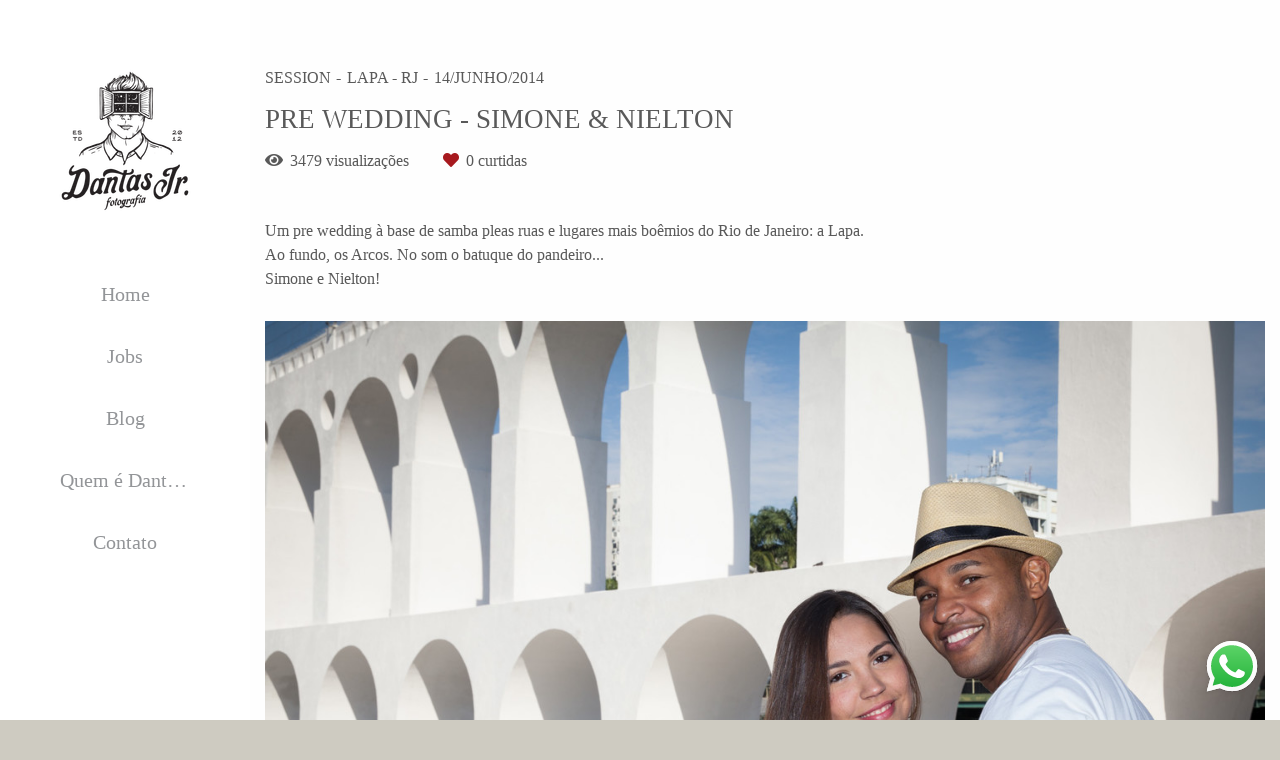

--- FILE ---
content_type: text/html; charset=utf-8
request_url: https://www.dantasjr.com.br/portfolio/session/51101-ensaio-pre-wedding-lapa-samba-casal-simone-nielton-rj
body_size: 7422
content:
<!DOCTYPE html>
<html lang="pt-BR">

<head>
  <title>Session - Pre Wedding - Simone & Nielton - Lapa - RJ</title>
  <meta charset="UTF-8">
  <meta name="description" content="Um pre wedding à base de samba pleas ruas e lugares mais boêmios do Rio de Janeiro: a Lapa.Ao fundo, os Arcos. No som o batuque do pandeiro...Simone e Nielton!">
  <meta name="keywords" content="fotógrafo,Fotógrafo de casamento,fotógrafo de casamento RJ,Destination wedding ,Wedding photographer,casamento,wedding,fotógrafo de casamento no Brasil,trash the dress,ensaios,casal,cerimônia de casamento,fotografia de casamento,fotografia de shows,fotografia de família,Fotografia,imagens,inspiração ,fearless photographers,e-session,pre wedding ,pos wedding,noiva,noivos,casamento ao livre,casamento a tarde,casamento RJ,casar em Buzios,Búzios,casar de dia,casar na praia,fotografia criativa,fotógrafo criativo,fotógrafo de noiva,melhor fotógrafo de casamentos,casamento na Serra,casamento na fazenda,casamento no entardecer,por do sol,fotografia de família,Book de família,Life style,Punta Cana Wedding,15 anos,fotógrafo de aniversário,Fotógrafo de shows,workshop de fotografia,aulas de fotografia,eventos corporativos">
  <meta name="author" content="">
  <meta property="og:title" content="Session - Pre Wedding - Simone & Nielton - Lapa - RJ">
  <meta property="og:description" content="Um pre wedding à base de samba pleas ruas e lugares mais boêmios do Rio de Janeiro: a Lapa.Ao fundo, os Arcos. No som o batuque do pandeiro...Simone e Nielton!">
  <meta property="og:type" content="article">
  <meta property="og:url" content="https://www.dantasjr.com.br/portfolio/session/51101-ensaio-pre-wedding-lapa-samba-casal-simone-nielton-rj">
  <meta property="og:image" itemprop="image" content="https://alfred.alboompro.com/crop/width/600/height/400/mode/jpeg/quality/70/url/storage.alboom.ninja/sites/829/albuns/51101/ensaio-pre-wedding-lapa-simone-nielton-dantas-jr-fotografia-2.jpg">
  <meta property="og:image:type" content="image/jpeg">
  <meta property="og:image:width" content="600">
  <meta property="og:image:height" content="400">
  <meta name="viewport" content="width=device-width, initial-scale=1.0, user-scalable=yes">
  <meta name="mobile-web-app-capable" content="yes">

  
      <!-- Canonical URL -->
    <link rel="canonical" href="https://www.dantasjr.com.br/portfolio/session/51101-ensaio-pre-wedding-lapa-samba-casal-simone-nielton-rj">
  
  <link rel="shortcut icon" type="image/png" href="https://storage.alboom.ninja/sites/829/img/favicon-1.png?t=1654291775" />  
      <link rel="stylesheet" href="https://bifrost.alboompro.com/static/boom-v3/themes/5/dist/css/main.min.css?v=2.8.594" id="cssPath">
          <link rel="stylesheet" href="https://bifrost.alboompro.com/static/boom-v3/assets/vendors/font-awesome/5.15.4/css/all.min.css?v=2.8.594">
  
  <style type="text/css">.cs__title {
    display: inline-block;
    line-height: 1em;
    text-transform: none;
}

.cs__title:after {
    display: block;
    width: 80%;
    height: 1px;
    margin: 20px auto 0;
    background-color: #F2C166;
    content: '';
}

.cp__additional {
    text-transform: none;
}


.date-categories {
    margin-bottom: 14px;
    
}

.mh__menu .mhm__item:before, .mh__menu .mhm__item:after {
    background-color: #BF7B3F;
}

.article-content {
    margin-bottom: 0;
    background-color: #FEFEFE;
}

.mc--album, .mc--post, .cs--related-work {
    background-color: #FEFEFE;
}

.content-preview .cp__container {
    padding: 20px 10px 25px;
    background-color: #f9f9f9;
    border-bottom-right-radius: 4px;
    border-bottom-left-radius: 4px;
    border-radius: 5px;
    box-shadow: 5px 5px 20px 0 rgba(0,0,0,0.08);
}

.post-v2 {
    padding: 0px 0;
}

.content-preview a:hover .cp__alboom-type {
    opacity: 1;
    color: #252525;
}

.cs--testimonials .owl-carousel .owl-stage-outer {
    min-height: 185px
;
}

/*Cores elementos Blog V2*/

.post-v2 .date-categories .publish-date, .post-v2 .date-categories .category-item {
  color: currentColor;
}
.post-v2 .icon-info-container .icon-info .icon {
  color: currentColor;
}
.post-v2 .icon-info-container .icon-info .info {
    color: currentColor;
}

.post-v2 .share-floating-bar .share-options--title {
    color: currentColor;
}

.post-v2 .date-categories>:not(:first-child)::before {
    background: currentColor;
}

.post-v2 .icon-info-container .icon-info .icon.like-icon > svg > path {
  fill: currentColor;
}

.blog-list-posts-container .list-post-item .list-post-item-text .list-post-info-container .list-post-icon-info .list-post-icon {
  color:currentColor;
}

.blog-list-posts-container .list-post-item .list-post-item-text .list-post-info-container .list-post-icon-info .list-post-info {
  color: currentColor;
}

.blog-list-posts-container .list-post-item .list-post-item-text .list-post-info-container .list-post-icon-info .list-post-icon{
  color: currentColor;
}

.blog-list-posts-container .list-post-item .list-post-item-text .list-post-info-container .list-post-icon-info .list-post-icon > svg > path {
  fill: currentColor;
}

.blog-list-posts-container .list-post-item .list-post-item-text .list-post-item-show-date {
    color: currentColor;
}

/*fim cores elementos Blog v2*/.boom-button, .cp__alboom-type{background-color:rgba(147, 149, 152, 1);border-radius:14px;font-family:'LatoLight';}
.boom-button, .cp__alboom-type, body .cp__alboom-type:hover{border-color:rgba(0, 0, 0, 0);color:rgba(255, 255, 255, 1);}
.boom-button:hover{background-color:rgba(219, 216, 200, 0.78);border-color:rgba(0, 0, 0, 0);}
.mhm__item{color:rgba(147, 149, 152, 1);}
.mhm__item:hover{color:rgba(206, 203, 193, 1);}
.main-header{background-color:rgba(254, 254, 254, 1);}
html, body, .contact-input{color:rgba(89, 89, 89, 1);}
.cs__title{color:rgba(147, 149, 152, 1);font-family:'AlegreyaBlack';}
.fr-view a:hover{color:rgba(238, 232, 224, 1);}
.footer{background-color:rgba(254, 254, 254, 1);color:rgba(89, 89, 89, 1);}
.footer .boom-button, .footer .cp__alboom-type{background-color:rgba(206, 203, 193, 1);border-color:rgba(0, 0, 0, 0);color:rgba(96, 97, 97, 1);}
.footer .boom-button:hover, .footer .cp__alboom-type:hover{background-color:rgba(206, 203, 193, 0.72);border-color:rgba(0, 0, 0, 0);}
body{background-color:rgba(206, 203, 193, 1);}
.mh__menu{font-family:'AlegreyaBlack';}
.mh__menu, .mhm__item{font-size:20px;letter-spacing:0px;}
.b__info .b__heading{font-family:'AlegreyaBlack';font-size:76px;letter-spacing:0.8px;}
.b__info .b__subtitle{font-family:'Anaheim';font-size:38px;letter-spacing:1.7px;}
h2.cs__title{font-size:25px;letter-spacing:0px;}
.post-v2 .post_container .post_header h1{font-size:30px;}
.post-v2 .post_container .post_content{font-family:'Lato';}
.post-v2 .post_container .post_content p,.post-v2 .post_container .post_content ul li,.post-v2 .post_container .post_content ol li{font-size:19px;line-height:1.6;color:rgba(63, 63, 63, 1);}
html, body{font-size:16px;font-family:'LatoLight';}
.post-v2 .post_content h2, .post-v2 .post_content h3, .post-v2 .post_content h4, .post-v2 h1.ac__title, .post-v2 .share-floating-bar h2, .blog-list-posts-container .list-post-item .list-post-item-text .list-post-item-title a{color:rgba(96, 97, 97, 1);}
.content-preview a:hover .cp__thumbnail:before{background-color:rgba(242, 226, 196, 0.83);}
.cp--album-preview .cp__container .cp__header, .content-status .cst__item{color:rgba(37, 37, 37, 0.54);}
.mc--jobs .cm__item:hover, .mc--blog .cm__item:hover{color:rgba(191, 123, 63, 1);}
.mh__logo figure img{max-width:100%;max-height:100%;}
.tag-container a.tag-item, .tag-container a.tag-item:hover{color:rgba(238, 232, 224, 1);background-color:rgba(96, 97, 97, 1);}
.b__info{color:rgba(255, 255, 255, 1);}
body:not(.sidenav) .mhm__item{padding:10px 9px;}
body.sidenav .mhm__item{padding-top:9px;padding-bottom:9px;}
.post-v2 .post_container .post_content a, .post-v2 .post_container .post_content a:hover, .post-v2 .post_container .post_content a:visited{color:rgba(219, 216, 200, 1);}
.post-v2 > progress[value]::-moz-progress-bar{background-color:rgba(219, 216, 200, 1);}
.post-v2 > progress[value]::-webkit-progress-value{background-color:rgba(219, 216, 200, 1);}
.nav-drawer .ndc__item:hover{color:rgb(206, 203, 193);}
.content-preview:hover .cp__thumbnail:before{background-color:rgba(206, 203, 193, .8);}</style>
  


  
  
  
  
  
  <script>
    window.templateId = 5  </script>
</head>

<body ontouchstart="" class="page-album sidenav 
  ">
  
  <div class="menu-container
    sidenav" id="menuContainer">

    <header class="main-header sidenav mh--a-center" id="mainHeader">

      <div class="container">
        <a href="/" class="mh__logo" title="Página inicial de Dantas Jr.">
          <figure>
            <img src="https://alfred.alboompro.com/resize/width/370/height/150/quality/99/url/storage.alboom.ninja/sites/829/img/logo/id_dantas_1_gde.png?t=1654279964" alt="Dantas Jr." class=" accelerated">
          </figure>
        </a>
        <nav class="mh__menu mh__menu-separator-none" id="mainMenu">

          
              <a href="/home"  class="mhm__item">
                Home              </a>

            
              <a href="/portfolio"  class="mhm__item">
                Jobs              </a>

            
              <a href="/blog"  class="mhm__item">
                Blog              </a>

            
              <a href="/sobre"  class="mhm__item">
                Quem é Dantas Jr.?              </a>

            
              <a href="/contato"  class="mhm__item">
                Contato              </a>

                    </nav>
      </div>
    </header>

    <nav class="nav-drawer 
      light-light" id="navDrawer">
      <a href="/" class="nd__logo" title="Página inicial de Dantas Jr.">'
        <figure>
          <img src="https://storage.alboom.ninja/sites/829/img/logo/id_dantas_1_gde.png?t=1654279964" alt="Logotipo de Dantas Jr.">
        </figure>
      </a>
      <div class="nd__content">

        
            <a href="/home"  class="ndc__item mhm__item">
              Home            </a>

          
            <a href="/portfolio"  class="ndc__item mhm__item">
              Jobs            </a>

          
            <a href="/blog"  class="ndc__item mhm__item">
              Blog            </a>

          
            <a href="/sobre"  class="ndc__item mhm__item">
              Quem é Dantas Jr.?            </a>

          
            <a href="/contato"  class="ndc__item mhm__item">
              Contato            </a>

          
      </div>

      <div class="nd__social light-light">
        <ul class="nds-list">
                      <li class="ndsl__item mhm__item">
              <a href="https://facebook.com/dantas.jr.fotografo" target="_blank" title="Facebook de Dantas Jr.">
                <i class="fab fa-facebook-f"></i>
              </a>
            </li>
                                <li class="ndsl__item mhm__item">
              <a href="https://instagram.com/dantas_foto" target="_blank" title="Instagram de Dantas Jr.">
                <i class="fab fa-instagram"></i>
              </a>
            </li>
                  </ul>
      </div>
    </nav>

    <a href="#" id="nav-hamburguer" class="nd__button no-link
        light-light" data-toggle-class="js-fixed" data-toggle-target="menuContainer">
      <i class="ndb__icon top"></i>
      <i class="ndb__icon middle"></i>
      <i class="ndb__icon bottom"></i>
    </a>

  </div>

<main class="main-content mc--album   mc--album-no-cover" id="albumPage">

      <figure class="post-cover">
      <div class="container">
        <div class="ip__background" style="background-image: url('https://storage.alboom.ninja/sites/829/albuns/51101/ensaio-pre-wedding-lapa-simone-nielton-dantas-jr-fotografia-2.jpg');"></div>
        <picture>
          <source srcset="https://alfred.alboompro.com/resize/width/2400/quality/70/url/storage.alboom.ninja/sites/829/albuns/51101/ensaio-pre-wedding-lapa-simone-nielton-dantas-jr-fotografia-2.jpg" media="(-webkit-min-device-pixel-ratio: 2) and (min-width: 1025px)">
          <img src="https://storage.alboom.ninja/sites/829/albuns/51101/ensaio-pre-wedding-lapa-simone-nielton-dantas-jr-fotografia-2.jpg" alt="" class="ip__fallback">
        </picture>
      </div>
    </figure>
  
  <article class="article-content ">
    <div class="container">
      <div id="albumTextContent" class="ac__header-center">
        <header id="albumPageHeader" class="ac__header">
          <div class="additional-info">
            <h3 class="ai__item ai--category">Session</h3>
            <h3 class="ai__item ai--local">Lapa - RJ</h3>
                          <time class="ai__item ai--date" pubdate datetime="2014-06-14">14/Junho/2014</time>
                      </div>
          <h1 class="ac__title">Pre Wedding - Simone & Nielton</h1>
          <div class="social-info" data-album-id="51101">
                          <span class="si__item si__item-views">
                <i class="fa fa-eye"></i>
                <span class="album_views_update">3478</span> visualizações              </span>
            
                          <span class="si__item si__item-likes">
                <i class="fa fa-heart"></i>
                <span class="album_likes_update">0</span> curtidas              </span>
                      </div>
        </header>
        <div id="albumPageDescription" class="ac__content fr-view">
          <p><p>Um pre wedding à base de samba pleas ruas e lugares mais boêmios do Rio de Janeiro: a Lapa.</p><p>Ao fundo, os Arcos. No som o batuque do pandeiro...</p><p>Simone e Nielton!</p></p>
                  </div>
      </div>

              <div id="albumPageContent" class="ac__image-content">
          
              <div class="post-image">
                <figure class="pi__container">
                  <picture id="i-1440365" class="pic__image-wrapper">
                    <source media="(-webkit-min-device-pixel-ratio: 2) and (min-width: 1025px)" srcset="[data-uri]" data-original-set="https://alfred.alboompro.com/resize/width/1200/scale/2/quality/70/url/storage.alboom.ninja/sites/829/albuns/51101/ensaio-pre-wedding-lapa-simone-nielton-dantas-jr-fotografia-1.jpg">
                    <source media="(max-width: 1024px)" srcset="[data-uri]" data-original-set="https://alfred.alboompro.com/resize/width/1024/quality/70/url/storage.alboom.ninja/sites/829/albuns/51101/ensaio-pre-wedding-lapa-simone-nielton-dantas-jr-fotografia-1.jpg">
                    <source media="(max-width: 768px)" srcset="[data-uri]" data-original-set="https://alfred.alboompro.com/resize/width/768/quality/70/url/storage.alboom.ninja/sites/829/albuns/51101/ensaio-pre-wedding-lapa-simone-nielton-dantas-jr-fotografia-1.jpg">
                    <source media="(max-width: 440px)" srcset="[data-uri]" data-original-set="https://alfred.alboompro.com/resize/width/440/quality/70/url/storage.alboom.ninja/sites/829/albuns/51101/ensaio-pre-wedding-lapa-simone-nielton-dantas-jr-fotografia-1.jpg">
                    <img class="pic__image" src="[data-uri]" data-original="https://storage.alboom.ninja/sites/829/albuns/51101/ensaio-pre-wedding-lapa-simone-nielton-dantas-jr-fotografia-1.jpg" alt="casal de malandros na Lapa" width="1200">
                  </picture>
                  <figcaption class="pic__caption" hidden> casal de malandros na Lapa </figcaption>
                                      <div class="social-actions">
                      <ul class="sa__list">
                        <li class="sal__item sali--like">
                          <a href="#" class="no-link like" data-id="1440365" data-id-album="51101" title="Obrigado!"><i class="fa fa-heart"></i></a>                        </li>
                        <li class="sal__item sali--facebook">
                          <a href="#" rel=nofollow onclick="window.open('https://www.facebook.com/dialog/feed?app_id=882466608465785&display=popup&caption=www.dantasjr.com.br&link=https://www.dantasjr.com.br/portfolio/session/51101-ensaio-pre-wedding-lapa-samba-casal-simone-nielton-rj&redirect_uri=https://api.alboom.com.br/facebook/close.php%3Fhttps%3A%2F%2Fwww.dantasjr.com.br%2Fportfolio%2Fsession%2F51101-ensaio-pre-wedding-lapa-samba-casal-simone-nielton-rj&picture=https://storage.alboom.ninja/sites/829/albuns/51101/ensaio-pre-wedding-lapa-simone-nielton-dantas-jr-fotografia-1.jpg', 'facebook', 'width=700, height=400'); return false;" data-original-title="facebook" target="_blank" class="tooltip-like" data-toggle="tooltip" data-placement="left" title="Compartilhe!"><i class="fab fa-facebook-f"></i></a>
                        </li>
                        <li class="sal__item sali--pinterest">
                          <a href="https://pinterest.com/pin/create/button/?url=https://www.dantasjr.com.br/portfolio/session/51101-ensaio-pre-wedding-lapa-samba-casal-simone-nielton-rj&amp;media=https://storage.alboom.ninja/sites/829/albuns/51101/ensaio-pre-wedding-lapa-simone-nielton-dantas-jr-fotografia-1.jpg&amp;description=" target="_blank" class="tooltip-like" data-toggle="tooltip" data-placement="left" title="Pin it!" count-layout="none"><i class="fab fa-pinterest"></i></a>
                        </li>
                      </ul>
                    </div>
                                  </figure>
              </div>
          
              <div class="post-image">
                <figure class="pi__container">
                  <picture id="i-1440368" class="pic__image-wrapper">
                    <source media="(-webkit-min-device-pixel-ratio: 2) and (min-width: 1025px)" srcset="[data-uri]" data-original-set="https://alfred.alboompro.com/resize/width/1200/scale/2/quality/70/url/storage.alboom.ninja/sites/829/albuns/51101/ensaio-pre-wedding-lapa-simone-nielton-dantas-jr-fotografia-2.jpg">
                    <source media="(max-width: 1024px)" srcset="[data-uri]" data-original-set="https://alfred.alboompro.com/resize/width/1024/quality/70/url/storage.alboom.ninja/sites/829/albuns/51101/ensaio-pre-wedding-lapa-simone-nielton-dantas-jr-fotografia-2.jpg">
                    <source media="(max-width: 768px)" srcset="[data-uri]" data-original-set="https://alfred.alboompro.com/resize/width/768/quality/70/url/storage.alboom.ninja/sites/829/albuns/51101/ensaio-pre-wedding-lapa-simone-nielton-dantas-jr-fotografia-2.jpg">
                    <source media="(max-width: 440px)" srcset="[data-uri]" data-original-set="https://alfred.alboompro.com/resize/width/440/quality/70/url/storage.alboom.ninja/sites/829/albuns/51101/ensaio-pre-wedding-lapa-simone-nielton-dantas-jr-fotografia-2.jpg">
                    <img class="pic__image" src="[data-uri]" data-original="https://storage.alboom.ninja/sites/829/albuns/51101/ensaio-pre-wedding-lapa-simone-nielton-dantas-jr-fotografia-2.jpg" alt="casal de namorados nos arcos da lapa" width="1200">
                  </picture>
                  <figcaption class="pic__caption" hidden> casal de namorados nos arcos da lapa </figcaption>
                                      <div class="social-actions">
                      <ul class="sa__list">
                        <li class="sal__item sali--like">
                          <a href="#" class="no-link like" data-id="1440368" data-id-album="51101" title="Obrigado!"><i class="fa fa-heart"></i></a>                        </li>
                        <li class="sal__item sali--facebook">
                          <a href="#" rel=nofollow onclick="window.open('https://www.facebook.com/dialog/feed?app_id=882466608465785&display=popup&caption=www.dantasjr.com.br&link=https://www.dantasjr.com.br/portfolio/session/51101-ensaio-pre-wedding-lapa-samba-casal-simone-nielton-rj&redirect_uri=https://api.alboom.com.br/facebook/close.php%3Fhttps%3A%2F%2Fwww.dantasjr.com.br%2Fportfolio%2Fsession%2F51101-ensaio-pre-wedding-lapa-samba-casal-simone-nielton-rj&picture=https://storage.alboom.ninja/sites/829/albuns/51101/ensaio-pre-wedding-lapa-simone-nielton-dantas-jr-fotografia-2.jpg', 'facebook', 'width=700, height=400'); return false;" data-original-title="facebook" target="_blank" class="tooltip-like" data-toggle="tooltip" data-placement="left" title="Compartilhe!"><i class="fab fa-facebook-f"></i></a>
                        </li>
                        <li class="sal__item sali--pinterest">
                          <a href="https://pinterest.com/pin/create/button/?url=https://www.dantasjr.com.br/portfolio/session/51101-ensaio-pre-wedding-lapa-samba-casal-simone-nielton-rj&amp;media=https://storage.alboom.ninja/sites/829/albuns/51101/ensaio-pre-wedding-lapa-simone-nielton-dantas-jr-fotografia-2.jpg&amp;description=" target="_blank" class="tooltip-like" data-toggle="tooltip" data-placement="left" title="Pin it!" count-layout="none"><i class="fab fa-pinterest"></i></a>
                        </li>
                      </ul>
                    </div>
                                  </figure>
              </div>
          
              <div class="post-image">
                <figure class="pi__container">
                  <picture id="i-1440361" class="pic__image-wrapper">
                    <source media="(-webkit-min-device-pixel-ratio: 2) and (min-width: 1025px)" srcset="[data-uri]" data-original-set="https://alfred.alboompro.com/resize/width/1200/scale/2/quality/70/url/storage.alboom.ninja/sites/829/albuns/51101/ensaio-pre-wedding-lapa-simone-nielton-dantas-jr-fotografia-8.jpg">
                    <source media="(max-width: 1024px)" srcset="[data-uri]" data-original-set="https://alfred.alboompro.com/resize/width/1024/quality/70/url/storage.alboom.ninja/sites/829/albuns/51101/ensaio-pre-wedding-lapa-simone-nielton-dantas-jr-fotografia-8.jpg">
                    <source media="(max-width: 768px)" srcset="[data-uri]" data-original-set="https://alfred.alboompro.com/resize/width/768/quality/70/url/storage.alboom.ninja/sites/829/albuns/51101/ensaio-pre-wedding-lapa-simone-nielton-dantas-jr-fotografia-8.jpg">
                    <source media="(max-width: 440px)" srcset="[data-uri]" data-original-set="https://alfred.alboompro.com/resize/width/440/quality/70/url/storage.alboom.ninja/sites/829/albuns/51101/ensaio-pre-wedding-lapa-simone-nielton-dantas-jr-fotografia-8.jpg">
                    <img class="pic__image" src="[data-uri]" data-original="https://storage.alboom.ninja/sites/829/albuns/51101/ensaio-pre-wedding-lapa-simone-nielton-dantas-jr-fotografia-8.jpg" alt="casal em painel de malandro na lapa" width="1200">
                  </picture>
                  <figcaption class="pic__caption" hidden> casal em painel de malandro na lapa </figcaption>
                                      <div class="social-actions">
                      <ul class="sa__list">
                        <li class="sal__item sali--like">
                          <a href="#" class="no-link like" data-id="1440361" data-id-album="51101" title="Obrigado!"><i class="fa fa-heart"></i></a>                        </li>
                        <li class="sal__item sali--facebook">
                          <a href="#" rel=nofollow onclick="window.open('https://www.facebook.com/dialog/feed?app_id=882466608465785&display=popup&caption=www.dantasjr.com.br&link=https://www.dantasjr.com.br/portfolio/session/51101-ensaio-pre-wedding-lapa-samba-casal-simone-nielton-rj&redirect_uri=https://api.alboom.com.br/facebook/close.php%3Fhttps%3A%2F%2Fwww.dantasjr.com.br%2Fportfolio%2Fsession%2F51101-ensaio-pre-wedding-lapa-samba-casal-simone-nielton-rj&picture=https://storage.alboom.ninja/sites/829/albuns/51101/ensaio-pre-wedding-lapa-simone-nielton-dantas-jr-fotografia-8.jpg', 'facebook', 'width=700, height=400'); return false;" data-original-title="facebook" target="_blank" class="tooltip-like" data-toggle="tooltip" data-placement="left" title="Compartilhe!"><i class="fab fa-facebook-f"></i></a>
                        </li>
                        <li class="sal__item sali--pinterest">
                          <a href="https://pinterest.com/pin/create/button/?url=https://www.dantasjr.com.br/portfolio/session/51101-ensaio-pre-wedding-lapa-samba-casal-simone-nielton-rj&amp;media=https://storage.alboom.ninja/sites/829/albuns/51101/ensaio-pre-wedding-lapa-simone-nielton-dantas-jr-fotografia-8.jpg&amp;description=" target="_blank" class="tooltip-like" data-toggle="tooltip" data-placement="left" title="Pin it!" count-layout="none"><i class="fab fa-pinterest"></i></a>
                        </li>
                      </ul>
                    </div>
                                  </figure>
              </div>
          
              <div class="post-image">
                <figure class="pi__container">
                  <picture id="i-1440370" class="pic__image-wrapper">
                    <source media="(-webkit-min-device-pixel-ratio: 2) and (min-width: 1025px)" srcset="[data-uri]" data-original-set="https://alfred.alboompro.com/resize/width/1200/scale/2/quality/70/url/storage.alboom.ninja/sites/829/albuns/51101/ensaio-pre-wedding-lapa-simone-nielton-dantas-jr-fotografia-14.jpg">
                    <source media="(max-width: 1024px)" srcset="[data-uri]" data-original-set="https://alfred.alboompro.com/resize/width/1024/quality/70/url/storage.alboom.ninja/sites/829/albuns/51101/ensaio-pre-wedding-lapa-simone-nielton-dantas-jr-fotografia-14.jpg">
                    <source media="(max-width: 768px)" srcset="[data-uri]" data-original-set="https://alfred.alboompro.com/resize/width/768/quality/70/url/storage.alboom.ninja/sites/829/albuns/51101/ensaio-pre-wedding-lapa-simone-nielton-dantas-jr-fotografia-14.jpg">
                    <source media="(max-width: 440px)" srcset="[data-uri]" data-original-set="https://alfred.alboompro.com/resize/width/440/quality/70/url/storage.alboom.ninja/sites/829/albuns/51101/ensaio-pre-wedding-lapa-simone-nielton-dantas-jr-fotografia-14.jpg">
                    <img class="pic__image" src="[data-uri]" data-original="https://storage.alboom.ninja/sites/829/albuns/51101/ensaio-pre-wedding-lapa-simone-nielton-dantas-jr-fotografia-14.jpg" alt="casal namorando na escadaria selaron" width="1200">
                  </picture>
                  <figcaption class="pic__caption" hidden> casal namorando na escadaria selaron </figcaption>
                                      <div class="social-actions">
                      <ul class="sa__list">
                        <li class="sal__item sali--like">
                          <a href="#" class="no-link like" data-id="1440370" data-id-album="51101" title="Obrigado!"><i class="fa fa-heart"></i></a>                        </li>
                        <li class="sal__item sali--facebook">
                          <a href="#" rel=nofollow onclick="window.open('https://www.facebook.com/dialog/feed?app_id=882466608465785&display=popup&caption=www.dantasjr.com.br&link=https://www.dantasjr.com.br/portfolio/session/51101-ensaio-pre-wedding-lapa-samba-casal-simone-nielton-rj&redirect_uri=https://api.alboom.com.br/facebook/close.php%3Fhttps%3A%2F%2Fwww.dantasjr.com.br%2Fportfolio%2Fsession%2F51101-ensaio-pre-wedding-lapa-samba-casal-simone-nielton-rj&picture=https://storage.alboom.ninja/sites/829/albuns/51101/ensaio-pre-wedding-lapa-simone-nielton-dantas-jr-fotografia-14.jpg', 'facebook', 'width=700, height=400'); return false;" data-original-title="facebook" target="_blank" class="tooltip-like" data-toggle="tooltip" data-placement="left" title="Compartilhe!"><i class="fab fa-facebook-f"></i></a>
                        </li>
                        <li class="sal__item sali--pinterest">
                          <a href="https://pinterest.com/pin/create/button/?url=https://www.dantasjr.com.br/portfolio/session/51101-ensaio-pre-wedding-lapa-samba-casal-simone-nielton-rj&amp;media=https://storage.alboom.ninja/sites/829/albuns/51101/ensaio-pre-wedding-lapa-simone-nielton-dantas-jr-fotografia-14.jpg&amp;description=" target="_blank" class="tooltip-like" data-toggle="tooltip" data-placement="left" title="Pin it!" count-layout="none"><i class="fab fa-pinterest"></i></a>
                        </li>
                      </ul>
                    </div>
                                  </figure>
              </div>
          
              <div class="post-image">
                <figure class="pi__container">
                  <picture id="i-1440369" class="pic__image-wrapper">
                    <source media="(-webkit-min-device-pixel-ratio: 2) and (min-width: 1025px)" srcset="[data-uri]" data-original-set="https://alfred.alboompro.com/resize/width/720/scale/2/quality/70/url/storage.alboom.ninja/sites/829/albuns/51101/ensaio-pre-wedding-lapa-simone-nielton-dantas-jr-fotografia-17.jpg">
                    <source media="(max-width: 1024px)" srcset="[data-uri]" data-original-set="https://alfred.alboompro.com/resize/width/1024/quality/70/url/storage.alboom.ninja/sites/829/albuns/51101/ensaio-pre-wedding-lapa-simone-nielton-dantas-jr-fotografia-17.jpg">
                    <source media="(max-width: 768px)" srcset="[data-uri]" data-original-set="https://alfred.alboompro.com/resize/width/768/quality/70/url/storage.alboom.ninja/sites/829/albuns/51101/ensaio-pre-wedding-lapa-simone-nielton-dantas-jr-fotografia-17.jpg">
                    <source media="(max-width: 440px)" srcset="[data-uri]" data-original-set="https://alfred.alboompro.com/resize/width/440/quality/70/url/storage.alboom.ninja/sites/829/albuns/51101/ensaio-pre-wedding-lapa-simone-nielton-dantas-jr-fotografia-17.jpg">
                    <img class="pic__image" src="[data-uri]" data-original="https://storage.alboom.ninja/sites/829/albuns/51101/ensaio-pre-wedding-lapa-simone-nielton-dantas-jr-fotografia-17.jpg" alt="casal com roupas do flamengo se beijando e refletidos na poça de água no chão" width="720">
                  </picture>
                  <figcaption class="pic__caption" hidden> casal com roupas do flamengo se beijando e refletidos na poça de água no chão </figcaption>
                                      <div class="social-actions">
                      <ul class="sa__list">
                        <li class="sal__item sali--like">
                          <a href="#" class="no-link like" data-id="1440369" data-id-album="51101" title="Obrigado!"><i class="fa fa-heart"></i></a>                        </li>
                        <li class="sal__item sali--facebook">
                          <a href="#" rel=nofollow onclick="window.open('https://www.facebook.com/dialog/feed?app_id=882466608465785&display=popup&caption=www.dantasjr.com.br&link=https://www.dantasjr.com.br/portfolio/session/51101-ensaio-pre-wedding-lapa-samba-casal-simone-nielton-rj&redirect_uri=https://api.alboom.com.br/facebook/close.php%3Fhttps%3A%2F%2Fwww.dantasjr.com.br%2Fportfolio%2Fsession%2F51101-ensaio-pre-wedding-lapa-samba-casal-simone-nielton-rj&picture=https://storage.alboom.ninja/sites/829/albuns/51101/ensaio-pre-wedding-lapa-simone-nielton-dantas-jr-fotografia-17.jpg', 'facebook', 'width=700, height=400'); return false;" data-original-title="facebook" target="_blank" class="tooltip-like" data-toggle="tooltip" data-placement="left" title="Compartilhe!"><i class="fab fa-facebook-f"></i></a>
                        </li>
                        <li class="sal__item sali--pinterest">
                          <a href="https://pinterest.com/pin/create/button/?url=https://www.dantasjr.com.br/portfolio/session/51101-ensaio-pre-wedding-lapa-samba-casal-simone-nielton-rj&amp;media=https://storage.alboom.ninja/sites/829/albuns/51101/ensaio-pre-wedding-lapa-simone-nielton-dantas-jr-fotografia-17.jpg&amp;description=" target="_blank" class="tooltip-like" data-toggle="tooltip" data-placement="left" title="Pin it!" count-layout="none"><i class="fab fa-pinterest"></i></a>
                        </li>
                      </ul>
                    </div>
                                  </figure>
              </div>
                  </div>
            </div>
  </article>

  <section class="container container--social">
    <footer class="ac__footer">
      <div class="acf__content">
        <div class="acfc__item">
                    <h5 class="acf__title">Deixe seu comentário, compartilhe!</h4>
            <ul class="social_icons share_album"><a class="sicn__item" href="#" rel=nofollow onclick="window.open('https://www.facebook.com/dialog/feed?app_id=882466608465785&display=popup&caption=www.dantasjr.com.br&link=https://www.dantasjr.com.br/portfolio/session/51101-ensaio-pre-wedding-lapa-samba-casal-simone-nielton-rj&redirect_uri=https://api.alboom.com.br/facebook/close.php%3Fhttps%3A%2F%2Fwww.dantasjr.com.br%2Fportfolio%2Fsession%2F51101-ensaio-pre-wedding-lapa-samba-casal-simone-nielton-rj&picture=https://storage.alboom.ninja/sites/829/albuns/51101/ensaio-pre-wedding-lapa-simone-nielton-dantas-jr-fotografia-2.jpg', 'facebook', 'width=700, height=400'); return false;" title="Compartilhe Pre Wedding - Simone & Nielton no Facebook" data-original-title="facebook"><li><i class="fab fa-facebook-f"></i></li></a><a class="sicn__item" target="_blank" title="Compartilhe Pre Wedding - Simone & Nielton no WhatsApp" href="whatsapp://send?text=Pre%20Wedding%20-%20Simone%20%26%20Nielton https://www.dantasjr.com.br/portfolio/session/51101-ensaio-pre-wedding-lapa-samba-casal-simone-nielton-rj" data-action="share/whatsapp/share" data-original-title="whatsapp" class="whatsapp"><li><i class="fab fa-whatsapp "></i></li></a><a class="sicn__item" target="_blank" title="Compartilhe Pre Wedding - Simone & Nielton no Twitter" href="https://twitter.com/home?status=https://www.dantasjr.com.br/portfolio/session/51101-ensaio-pre-wedding-lapa-samba-casal-simone-nielton-rj" data-original-title="twitter" class="twi"><li><i class="fab fa-twitter "></i></li></a><a class="sicn__item" title="Compartilhe Pre Wedding - Simone & Nielton no Pinterest" href="https://pinterest.com/pin/create/button/?url=https://www.dantasjr.com.br/portfolio/session/51101-ensaio-pre-wedding-lapa-samba-casal-simone-nielton-rj&amp;media=https://storage.alboom.ninja/sites/829/albuns/51101/ensaio-pre-wedding-lapa-simone-nielton-dantas-jr-fotografia-2.jpg&amp;description=Pre Wedding - Simone & Nielton" data-original-title="pintrest" class="pint"><li><i class="fab fa-pinterest"></i></li></a></ul>        </div>
        <div class="acfc__item">
          <a class="boom-button" href="/contato" title="Entre em contato">Solicite seu orçamento</a>        </div>
      </div>
    </footer>
    <div class="fb-comments" data-href="http://www.dantasjr.com.br/album.php?id=51101" data-width="100%" data-numposts="5" data-colorscheme="light"></div>  </section>

      <section class="content-section cs--related-work cs--content-preview">
      <div class="container">
        <h2 class="cs__title">Quem viu também curtiu</h2>
        <div class="cs__content">
          

  <article class="content-preview cp--album-preview cp--type-photo col-3">
    <a href="/portfolio/session/147036-ensaio-prewedding-parque-da-cidade-por-do-sol-niteroi-carol-lucas-dantas-jr-fotografia-rj" title="Confira o Session de Pre Wedding - Carol e Lucas">
      <div class="cp__thumbnail">
        <img src="[data-uri]" data-original="https://alfred.alboompro.com/crop/width/640/height/880/type/jpeg/quality/70/url/storage.alboom.ninja/sites/829/albuns/147036/ensaio-prewedding-parque-da-cidade-niteroi-rj-carolina-lucas-dantas-jr-fotografia-12.jpg?1501775340" alt="Session de Pre Wedding - Carol e Lucas">
        <span class="cp__alboom-type">Veja mais</span>
      </div>
      <div class="cp__container">
        <header class="cp__header">
          <h3 class="cp__title" title="Pre Wedding - Carol e Lucas">Pre Wedding - Carol e Lucas</h3>
          <span class="cp__additional cp__description">Session </span>

          <!-- Verifica se o álbum possui o local -->
                      <span class="cp__additional cp__city">Parque da Cidade - Niterói</span>
          
        </header>
        <span class="cp__alboom-type">Veja mais</span>
        <footer class="content-status"  data-album-id=147036 >
                      <span class="cst__item cst__item-views"><i class="fa fa-eye"></i><span class="album_views_update">2797</span></span>
          
                      <span class="cst__item cst__item-likes"><i class="fa fa-heart"></i><span class="album_likes_update">15</span></span>
                  </footer>
      </div>
    </a>
  </article>
  

  <article class="content-preview cp--album-preview cp--type-photo col-3">
    <a href="/portfolio/session/24623-pre-wedding-larissa-guilherme-nascer-sol-praia-grumari-rj" title="Confira o Session de Pre Wedding - Larissa e Guilherme">
      <div class="cp__thumbnail">
        <img src="[data-uri]" data-original="https://alfred.alboompro.com/crop/width/640/height/880/type/jpeg/quality/70/url/storage.alboom.ninja/sites/829/albuns/24623/ensaio_pre_wedding_nascer_sol_praia_larissa_guilherme-3.jpg" alt="Session de Pre Wedding - Larissa e Guilherme">
        <span class="cp__alboom-type">Veja mais</span>
      </div>
      <div class="cp__container">
        <header class="cp__header">
          <h3 class="cp__title" title="Pre Wedding - Larissa e Guilherme">Pre Wedding - Larissa e Guilherme</h3>
          <span class="cp__additional cp__description">Session </span>

          <!-- Verifica se o álbum possui o local -->
                      <span class="cp__additional cp__city">Grumari - RJ</span>
          
        </header>
        <span class="cp__alboom-type">Veja mais</span>
        <footer class="content-status"  data-album-id=24623 >
                      <span class="cst__item cst__item-views"><i class="fa fa-eye"></i><span class="album_views_update">6141</span></span>
          
                      <span class="cst__item cst__item-likes"><i class="fa fa-heart"></i><span class="album_likes_update">15</span></span>
                  </footer>
      </div>
    </a>
  </article>
  

  <article class="content-preview cp--album-preview cp--type-photo col-3">
    <a href="/portfolio/session/51097-pre-wedding-cinema-gisele-bruno-rj" title="Confira o Session de Pos Wedding - Gisele & Bruno">
      <div class="cp__thumbnail">
        <img src="[data-uri]" data-original="https://alfred.alboompro.com/crop/width/640/height/880/type/jpeg/quality/70/url/storage.alboom.ninja/sites/829/albuns/51097/ensaio_gisele_bruno_cinema-dantas_jr_fotografia-3.jpg" alt="Session de Pos Wedding - Gisele & Bruno">
        <span class="cp__alboom-type">Veja mais</span>
      </div>
      <div class="cp__container">
        <header class="cp__header">
          <h3 class="cp__title" title="Pos Wedding - Gisele & Bruno">Pos Wedding - Gisele & Bruno</h3>
          <span class="cp__additional cp__description">Session </span>

          <!-- Verifica se o álbum possui o local -->
                      <span class="cp__additional cp__city">Cinema - RJ</span>
          
        </header>
        <span class="cp__alboom-type">Veja mais</span>
        <footer class="content-status"  data-album-id=51097 >
                      <span class="cst__item cst__item-views"><i class="fa fa-eye"></i><span class="album_views_update">1896</span></span>
          
                      <span class="cst__item cst__item-likes"><i class="fa fa-heart"></i><span class="album_likes_update">0</span></span>
                  </footer>
      </div>
    </a>
  </article>
          </div>
      </div>
    </section>
  
</main>  

  <footer class="footer f--compact " id="infoFooter">
    <div class="container">
      
              <section class="col-5 col-480-12 f__section fs--about">
          <h3 class="fs__title">Quem é Dantas Jr.?</h3>
          <div class="fs__content">
                        <img class="fsc__image"  data-original="https://alfred.alboompro.com/resize/width/300/quality/70/url/storage.alboom.ninja/sites/829/img/sobre/dantas_jr_dread_menor-2.jpg?t=1654282757" src="[data-uri]" alt="Sobre Dantas Jr." />
            <div class="fsc__text">
                          Sou fotógrafo, pai, músico, produtor... Mas, tudo isso se resume a dizer que sou um apaixonado em contar histórias.Minha fotografia é minha arte e com ela chego a diversos lugares: de casamentos a shows, passando por aniversários, partos e ensaios E tudo isso...              <p>
                <a href="/sobre" class="boom-button" title="Conheça um pouco mais sobre Dantas Jr." class="fcac__link">Saiba mais</a>
              </p>
            </div>
          </div>
        </section>
      
              <section class="col-4 col-480-12 f__section fs--facebook">
          <h3 class="fs__title">Facebook</h3>
          <div class="fs__content">
                      </div>
        </section>
      
      <section class="col-3 col-480-12 f__section fs--contact">
                  <h3 class="fs__title">Contato</h3>
          <div class="fs__content">

          <ul class="fs__info">
                        <li class="fsi__item">
              <span class="fsii__text">
                +55 (21) 986716665                              </span>
            </li>
            
                        <li class="fsi__item">
              <span class="fsii__text">
                <i class="fab fa-whatsapp whats_icon"></i> <a href="https://api.whatsapp.com/send?phone=5521986716665" class="fsii__link whats_link" target="_blank">Enviar mensagem</a>
              </span>
            </li>
            
                        <li class="fsi__item">
              <span class="fsii__text">
                dantas@dantasjr.com.br              </span>
            </li>
            
            
                        <li class="fsi__item">
              <span class="fsii__text">
                Rio de Janeiro                 / RJ              </span>
            </li>
            
          </ul>
        
                      
<ul class="social-list">
    <li class="sl__item">
      <a href="https://twitter.com/dantas_foto" target="_blank" title="Twitter de Dantas Jr.">
        <i class="fab fa-twitter"></i>
      </a>
  </li>
      <li class="sl__item">
      <a href="https://facebook.com/dantas.jr.fotografo" target="_blank" title="Facebook de Dantas Jr.">
        <i class="fab fa-facebook-f"></i>
      </a>
  </li>
      <li class="sl__item">
      <a href="https://instagram.com/dantas_foto" target="_blank" title="Instagram de Dantas Jr.">
        <i class="fab fa-instagram"></i>
      </a>
  </li>
          <li class="sl__item">
      <a href="skype:luiz.catugy?chat" title="Skype de Dantas Jr.">
        <i class="fab fa-skype"></i>
      </a>
  </li>
          <li class="sl__item">
      <a href="dantas_foto" target="_blank" title="Snapchat de Dantas Jr.">
        <i class="fab fa-snapchat"></i>
      </a>
  </li>
    </ul>
          
                      <a class="boom-button" href="/contato" title="Entre em contato">Contato</a>                  </div>
      </section>
    </div>
  </footer>

  
  
      <div class="whatsapp-button whatsapp-right whatsapp-big">
              <div class="whatsapp-message">
          <div class="whatsapp-message-close">&#10005;</div>
          <a target="_blank" href="https://api.whatsapp.com/send?phone=5521986716665&text=Ol%C3%A1%2C+estava+visitando+seu+site+e+me+interessei+pelo+seu+trabalho.">
            Olá, Obrigado pelo seu contato!
Em que posso ajudar? Sinta-se a vontade em me chamar no Whats.          </a>
        </div>
            <a class="whatsapp-icon" target="_blank" href="https://api.whatsapp.com/send?phone=5521986716665&text=Ol%C3%A1%2C+estava+visitando+seu+site+e+me+interessei+pelo+seu+trabalho.">
        <img src="https://bifrost.alboompro.com/static/icon/whatsapp/original.svg" alt="Logo do Whatsapp" />
      </a>
    </div>
  
    <div class="main-footer" id="mainFooter">
    <a href="#" id="goTop" class="go-top fade no-link" title="Ir para o topo">
      <i class="fa fa-chevron-up"></i>
    </a>

          <div class="footer-alboom">
        <div class="container alboom-credits">
          <a href="https://www.alboompro.com/?ref=1726" target="_blank" title="Alboom - Prosite">
            Feito com <b>Alboom</b>                      </a>
        </div>
      </div>
      </div>

  <script src="https://bifrost.alboompro.com/static/boom-v3/assets/vendors/libj/2.2.4/libj.min.js?v=2.8.594"></script>

  
  
  

  
      <script src="https://bifrost.alboompro.com/static/boom-v3/dist/main.min.js?v=2.8.594"></script>
  
  
  
  
  
  
  
  
    </body>

  </html>